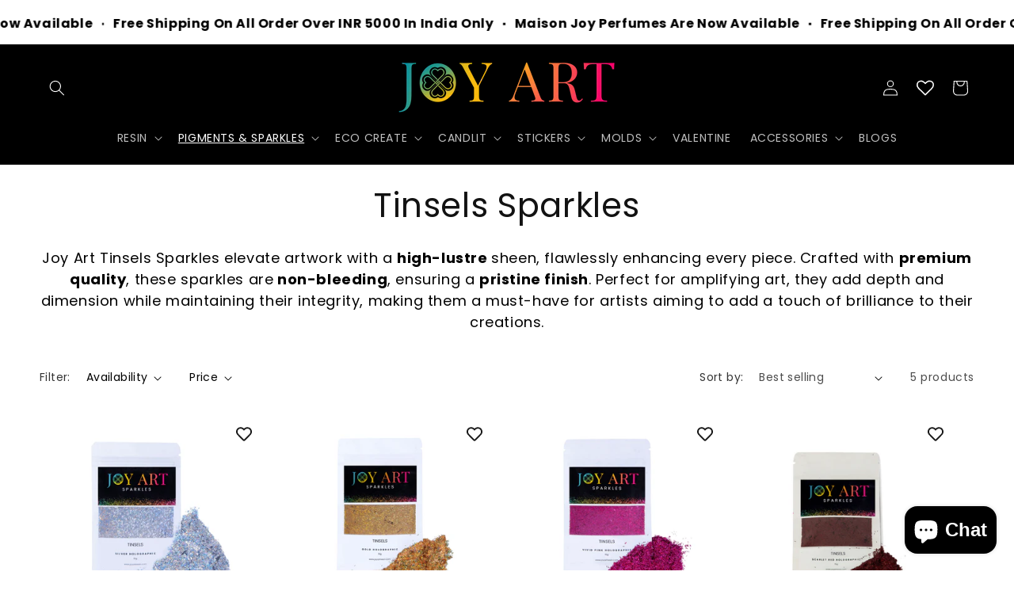

--- FILE ---
content_type: text/html; charset=UTF-8
request_url: https://www.stilyoapps.com/reconvert/reconvert_script_tags.php?shop=0a73c3.myshopify.com&store_client_id=ZGNRU1ZEZCtqcW1kYWRwdG44angzZz09
body_size: -2
content:
{"result":"success","security_token":"$2y$10$Nr7XEEQnpWhhUzq2rcpEKeIKFPBsBlkSBJBAW34cnlPs9YeB9xzl."}